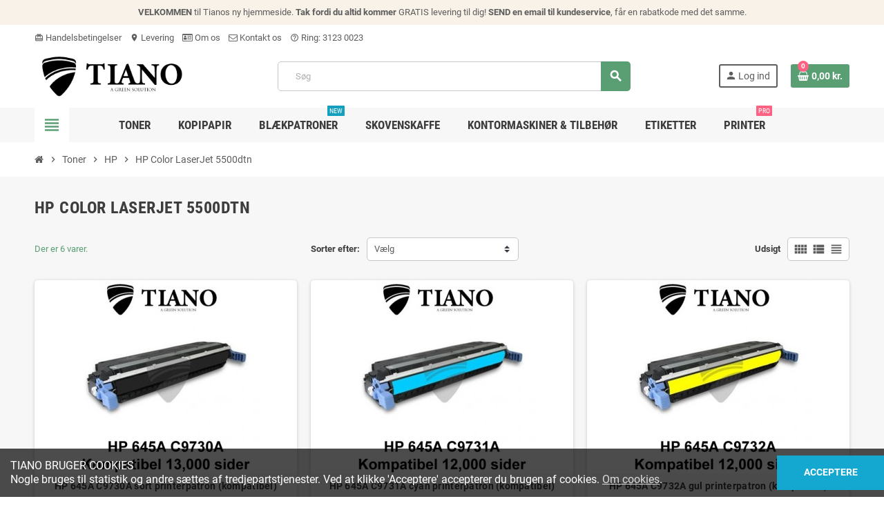

--- FILE ---
content_type: text/html; charset=utf-8
request_url: https://www.tiano.dk/356-hp-color-laserjet-5500dtn
body_size: 10983
content:
<!doctype html>
<html lang="da">
  <head>
    
      
  <meta charset="utf-8">
  <meta name="theme-color" content="#f9f2e8">


  <meta http-equiv="x-ua-compatible" content="ie=edge">



  <title>HP Color LaserJet 5500dtn</title>
  <meta name="description" content="">
  <meta name="keywords" content="">
        <link rel="canonical" href="https://www.tiano.dk/356-hp-color-laserjet-5500dtn">
    
                



  <meta name="viewport" content="width=device-width, initial-scale=1, shrink-to-fit=no, maximum-scale=1">



  <link rel="icon" type="image/vnd.microsoft.icon" href="https://www.tiano.dk/img/favicon.ico?1644017492">
  <link rel="shortcut icon" type="image/x-icon" href="https://www.tiano.dk/img/favicon.ico?1644017492">



            <link rel="preload" href="https://www.tiano.dk/themes/ZOneTheme/assets/fonts/-xPowC.woff2" as="font" type="font/woff2" crossorigin>
<link rel="preload" href="https://www.tiano.dk/themes/ZOneTheme/assets/fonts/3-h-59.woff2" as="font" type="font/woff2" crossorigin>
<link rel="preload" href="https://www.tiano.dk/themes/ZOneTheme/assets/fonts/SpNAlx.woff" as="font" type="font/woff" crossorigin>
<link rel="preload" href="https://www.tiano.dk/themes/ZOneTheme/assets/fonts/aQVDOc.woff" as="font" type="font/woff" crossorigin>
<link rel="preload" href="https://www.tiano.dk/themes/ZOneTheme/assets/fonts/3JoW0S.woff" as="font" type="font/woff" crossorigin>
<link rel="preload" href="https://www.tiano.dk/themes/ZOneTheme/assets/fonts/3MhMug.woff" as="font" type="font/woff" crossorigin>
<link rel="preload" href="https://www.tiano.dk/themes/ZOneTheme/assets/fonts/1-zhYP.woff" as="font" type="font/woff" crossorigin>


    <link rel="stylesheet" href="https://www.tiano.dk/themes/ZOneTheme/assets/cache/theme-bb058a26.css" type="text/css" media="all">




    <script type="text/javascript">
        var prestashop = {"cart":{"products":[],"totals":{"total":{"type":"total","label":"I alt","amount":0,"value":"0,00\u00a0kr."},"total_including_tax":{"type":"total","label":"Total (inkl. moms)","amount":0,"value":"0,00\u00a0kr."},"total_excluding_tax":{"type":"total","label":"I alt (ekskl. moms)","amount":0,"value":"0,00\u00a0kr."}},"subtotals":{"products":{"type":"products","label":"Subtotal","amount":0,"value":"0,00\u00a0kr."},"discounts":null,"shipping":{"type":"shipping","label":"Levering","amount":0,"value":""},"tax":null},"products_count":0,"summary_string":"0 varer","vouchers":{"allowed":1,"added":[]},"discounts":[],"minimalPurchase":0,"minimalPurchaseRequired":""},"currency":{"name":"Dansk krone","iso_code":"DKK","iso_code_num":"208","sign":"kr."},"customer":{"lastname":null,"firstname":null,"email":null,"birthday":null,"newsletter":null,"newsletter_date_add":null,"optin":null,"website":null,"company":null,"siret":null,"ape":null,"is_logged":false,"gender":{"type":null,"name":null},"addresses":[]},"language":{"name":"Dansk (Danish)","iso_code":"da","locale":"da-DK","language_code":"da-dk","is_rtl":"0","date_format_lite":"Y-m-d","date_format_full":"Y-m-d H:i:s","id":1},"page":{"title":"","canonical":"https:\/\/www.tiano.dk\/356-hp-color-laserjet-5500dtn","meta":{"title":"HP Color LaserJet 5500dtn","description":"","keywords":"","robots":"index"},"page_name":"category","body_classes":{"lang-da":true,"lang-rtl":false,"country-DK":true,"currency-DKK":true,"layout-full-width":true,"page-category":true,"tax-display-enabled":true,"category-id-356":true,"category-HP Color LaserJet 5500dtn":true,"category-id-parent-14":true,"category-depth-level-4":true},"admin_notifications":[]},"shop":{"name":"Tiano","logo":"https:\/\/www.tiano.dk\/img\/tiano-logo-1633934504.jpg","stores_icon":"https:\/\/www.tiano.dk\/img\/logo_stores.png","favicon":"https:\/\/www.tiano.dk\/img\/favicon.ico"},"urls":{"base_url":"https:\/\/www.tiano.dk\/","current_url":"https:\/\/www.tiano.dk\/356-hp-color-laserjet-5500dtn","shop_domain_url":"https:\/\/www.tiano.dk","img_ps_url":"https:\/\/www.tiano.dk\/img\/","img_cat_url":"https:\/\/www.tiano.dk\/img\/c\/","img_lang_url":"https:\/\/www.tiano.dk\/img\/l\/","img_prod_url":"https:\/\/www.tiano.dk\/img\/p\/","img_manu_url":"https:\/\/www.tiano.dk\/img\/m\/","img_sup_url":"https:\/\/www.tiano.dk\/img\/su\/","img_ship_url":"https:\/\/www.tiano.dk\/img\/s\/","img_store_url":"https:\/\/www.tiano.dk\/img\/st\/","img_col_url":"https:\/\/www.tiano.dk\/img\/co\/","img_url":"https:\/\/www.tiano.dk\/themes\/ZOneTheme\/assets\/img\/","css_url":"https:\/\/www.tiano.dk\/themes\/ZOneTheme\/assets\/css\/","js_url":"https:\/\/www.tiano.dk\/themes\/ZOneTheme\/assets\/js\/","pic_url":"https:\/\/www.tiano.dk\/upload\/","pages":{"address":"https:\/\/www.tiano.dk\/adresse","addresses":"https:\/\/www.tiano.dk\/addresses","authentication":"https:\/\/www.tiano.dk\/login","cart":"https:\/\/www.tiano.dk\/indkobskurv","category":"https:\/\/www.tiano.dk\/index.php?controller=category","cms":"https:\/\/www.tiano.dk\/index.php?controller=cms","contact":"https:\/\/www.tiano.dk\/kontakt-os","discount":"https:\/\/www.tiano.dk\/tilbud","guest_tracking":"https:\/\/www.tiano.dk\/gest-tracking","history":"https:\/\/www.tiano.dk\/ordre-historie","identity":"https:\/\/www.tiano.dk\/identitet","index":"https:\/\/www.tiano.dk\/","my_account":"https:\/\/www.tiano.dk\/min-konto","order_confirmation":"https:\/\/www.tiano.dk\/ordrebekaeftelse-o","order_detail":"https:\/\/www.tiano.dk\/index.php?controller=order-detail","order_follow":"https:\/\/www.tiano.dk\/order-follow","order":"https:\/\/www.tiano.dk\/order","order_return":"https:\/\/www.tiano.dk\/index.php?controller=order-return","order_slip":"https:\/\/www.tiano.dk\/ordrebekaeftelse","pagenotfound":"https:\/\/www.tiano.dk\/index.php?controller=pagenotfound","password":"https:\/\/www.tiano.dk\/ny-kode","pdf_invoice":"https:\/\/www.tiano.dk\/index.php?controller=pdf-invoice","pdf_order_return":"https:\/\/www.tiano.dk\/index.php?controller=pdf-order-return","pdf_order_slip":"https:\/\/www.tiano.dk\/index.php?controller=pdf-order-slip","prices_drop":"https:\/\/www.tiano.dk\/specielle-varer","product":"https:\/\/www.tiano.dk\/index.php?controller=product","search":"https:\/\/www.tiano.dk\/search","sitemap":"https:\/\/www.tiano.dk\/sitemap","stores":"https:\/\/www.tiano.dk\/butikker","supplier":"https:\/\/www.tiano.dk\/leverandor","register":"https:\/\/www.tiano.dk\/login?create_account=1","order_login":"https:\/\/www.tiano.dk\/order?login=1"},"alternative_langs":[],"theme_assets":"\/themes\/ZOneTheme\/assets\/","actions":{"logout":"https:\/\/www.tiano.dk\/?mylogout="},"no_picture_image":{"bySize":{"cart_default":{"url":"https:\/\/www.tiano.dk\/img\/p\/da-default-cart_default.jpg","width":90,"height":90},"small_default":{"url":"https:\/\/www.tiano.dk\/img\/p\/da-default-small_default.jpg","width":90,"height":90},"home_default":{"url":"https:\/\/www.tiano.dk\/img\/p\/da-default-home_default.jpg","width":280,"height":280},"medium_default":{"url":"https:\/\/www.tiano.dk\/img\/p\/da-default-medium_default.jpg","width":400,"height":400},"large_default":{"url":"https:\/\/www.tiano.dk\/img\/p\/da-default-large_default.jpg","width":800,"height":800}},"small":{"url":"https:\/\/www.tiano.dk\/img\/p\/da-default-cart_default.jpg","width":90,"height":90},"medium":{"url":"https:\/\/www.tiano.dk\/img\/p\/da-default-home_default.jpg","width":280,"height":280},"large":{"url":"https:\/\/www.tiano.dk\/img\/p\/da-default-large_default.jpg","width":800,"height":800},"legend":""}},"configuration":{"display_taxes_label":true,"display_prices_tax_incl":true,"is_catalog":false,"show_prices":true,"opt_in":{"partner":true},"quantity_discount":{"type":"discount","label":"Enhedsrabat"},"voucher_enabled":1,"return_enabled":0},"field_required":[],"breadcrumb":{"links":[{"title":"Forside","url":"https:\/\/www.tiano.dk\/"},{"title":"Toner","url":"https:\/\/www.tiano.dk\/13-toner"},{"title":"HP","url":"https:\/\/www.tiano.dk\/14-hp-printere"},{"title":"HP Color LaserJet 5500dtn","url":"https:\/\/www.tiano.dk\/356-hp-color-laserjet-5500dtn"}],"count":4},"link":{"protocol_link":"https:\/\/","protocol_content":"https:\/\/"},"time":1769036036,"static_token":"0c6c4392d6db826775626222f7835e3c","token":"20afff82f1761dc4c756c1133f0a2956","debug":false,"modules":{"zonethememanager":{"progress_bar":0,"boxed_layout":false,"lazy_loading":true,"sidebar_cart":1,"sidebar_navigation":1,"product_countdown":1,"svg_logo":false,"svg_width":"150px","sticky_menu":1,"sticky_mobile":0,"mobile_menu_type":"categorytree","product_quickview":1,"product_addtocart":1,"product_grid_columns":3,"logo_image":{"url":"https:\/\/www.tiano.dk\/img\/tiano-logo-1633934504.jpg","width":298,"height":97},"body_classes":"no-customer-address","is_mobile":false,"product_grid_desc":"","product_grid_available":0,"product_grid_colors":0,"cat_image":1,"cat_description":1,"cat_expand_desc":1,"cat_subcategories":1,"cat_default_view":"grid","product_info_layout":"tabs","product_addtocart_layout":"inline","product_actions_position":false,"product_image_zoom":1,"product_attributes_layout":"swatches","checkout_login_first":1,"ps_legalcompliance_spl":false,"enabled_pm_advancedsearch4":false,"psDimensionUnit":"cm"}}};
        var prestashopFacebookAjaxController = "https:\/\/www.tiano.dk\/module\/ps_facebook\/Ajax";
        var psemailsubscription_subscription = "https:\/\/www.tiano.dk\/module\/ps_emailsubscription\/subscription";
        var psr_icon_color = "#F19D76";
        var varGetFinalDateController = "https:\/\/www.tiano.dk\/module\/zonethememanager\/getFinalDate";
        var varGetFinalDateMiniatureController = "https:\/\/www.tiano.dk\/module\/zonethememanager\/getFinalDateMiniature";
        var varPSAjaxCart = 1;
        var varProductCommentGradeController = "https:\/\/www.tiano.dk\/module\/zonethememanager\/CommentGrade";
      </script>





  

<style type="text/css">#header .header-logo .logo {
  max-height: 73px;
}</style>




    
  </head>

  <body id="category" class="lang-da country-dk currency-dkk layout-full-width page-category tax-display-enabled category-id-356 category-hp-color-laserjet-5500dtn category-id-parent-14 category-depth-level-4 no-customer-address  st-wrapper">

    
      
    

    
        <div class="st-menu st-effect-left" data-st-menu>
    <div class="st-menu-close d-flex" data-close-st-menu><i class="material-icons">close</i></div>
    <div class="st-menu-title h4">
      Menu
    </div>

          <div class="js-sidebar-category-tree sidebar-menu" data-categorytree-controller="https://www.tiano.dk/module/zonethememanager/categoryTree">
  <div class="waiting-load-categories"></div>
</div>

    
    <div id="js-header-phone-sidebar" class="sidebar-header-phone js-hidden"></div>
    <div id="js-account-sidebar" class="sidebar-account text-center user-info js-hidden"></div>
    <div id="js-language-sidebar" class="sidebar-language js-hidden"></div>
    <div id="js-left-currency-sidebar" class="sidebar-currency js-hidden"></div>
  </div>
    

    <main id="page" class="st-pusher ">

      
              

      <header id="header">
        
          
  <!-- desktop header -->
  <div class="desktop-header-version">
    
      <div class="header-banner clearfix">
        <div class="header-event-banner" >
  <div class="container">
    <div class="header-event-banner-wrapper">
      <p><strong>VELKOMMEN</strong> til Tianos ny hjemmeside. <strong>Tak fordi du altid kommer</strong> GRATIS levering til dig! <strong>SEND en email til kundeservice</strong>, får en rabatkode med det samme.</p>
    </div>
  </div>
</div>


      </div>
    

    
      <div class="header-nav clearfix">
        <div class="container">
          <div class="header-nav-wrapper d-flex align-items-center justify-content-between">
            <div class="left-nav d-flex">
              <div class="header-phone js-header-phone-source">
	<ul>
<li><a href="https://www.tiano.dk/content/3-handelsbetingelser"><i class="material-icons">card_giftcard</i> Handelsbetingelser</a></li>
<li><a href="https://www.tiano.dk/content/1-levering"><i class="material-icons">location_on</i> Levering</a></li>
<li><a href="https://www.tiano.dk/content/4-om-tiano"><i class="fa fa-id-card-o"></i> Om os</a></li>
<li><a href="https://www.tiano.dk/kontakt-os"><i class="fa fa-envelope-o"></i> Kontakt os</a></li>
<li><a href="#"><i class="material-icons">help_outline</i> Ring: 3123 0023</a></li>
</ul>
</div>

            </div>
            <div class="right-nav d-flex">
              
            </div>
          </div>
        </div>
      </div>
    

    
      <div class="main-header clearfix">
        <div class="container">
          <div class="header-wrapper d-flex align-items-center">

            
              <div class="header-logo">
                <a href="https://www.tiano.dk/" title="Tiano">
                                      <img class="logo" src="https://www.tiano.dk/img/tiano-logo-1633934504.jpg" alt="Tiano" width="298" height="97">
                                  </a>
              </div>
            

            
              <div class="header-right">
                <div class="display-top align-items-center d-flex flex-wrap flex-lg-nowrap justify-content-end">
                  <!-- Block search module TOP -->
<div class="searchbar-wrapper">
  <div id="search_widget" class="js-search-source" data-search-controller-url="//www.tiano.dk/search">
    <div class="search-widget ui-front">
      <form method="get" action="//www.tiano.dk/search">
        <input type="hidden" name="controller" value="search">
        <input class="form-control" type="text" name="s" value="" placeholder="Søg" aria-label="Søg">
        <button type="submit" class="btn-primary">
          <i class="material-icons search">search</i>
        </button>
      </form>
    </div>
  </div>
</div>
<!-- /Block search module TOP -->
<div class="customer-signin-module">
  <div class="user-info">
          <div class="js-account-source">
        <ul>
          <li>
            <div class="account-link">
              <a
                href="https://www.tiano.dk/min-konto"
                title="Log ind på din kundekonto"
                rel="nofollow"
              >
                <i class="material-icons">person</i><span>Log ind</span>
              </a>
            </div>
          </li>
        </ul>
      </div>
      </div>
</div><div class="shopping-cart-module">
  <div class="blockcart cart-preview" data-refresh-url="//www.tiano.dk/module/ps_shoppingcart/ajax" data-sidebar-cart-trigger>
    <ul class="cart-header">
      <li data-header-cart-source>
        <a rel="nofollow" href="//www.tiano.dk/indkobskurv?action=show" class="cart-link btn-primary">
          <span class="cart-design"><i class="fa fa-shopping-basket" aria-hidden="true"></i><span class="cart-products-count">0</span></span>
          <span class="cart-total-value">0,00 kr.</span>
        </a>
      </li>
    </ul>

          <div class="cart-dropdown" data-shopping-cart-source>
  <div class="cart-dropdown-wrapper">
    <div class="cart-title h4">Indkøbsindkøbskurv</div>
          <div class="no-items">
        Der er ikke flere varer i din indkøbskurv
      </div>
      </div>
  <div class="js-cart-update-quantity page-loading-overlay cart-overview-loading">
    <div class="page-loading-backdrop d-flex align-items-center justify-content-center">
      <span class="uil-spin-css"><span><span></span></span><span><span></span></span><span><span></span></span><span><span></span></span><span><span></span></span><span><span></span></span><span><span></span></span><span><span></span></span></span>
    </div>
  </div>
</div>
      </div>
</div>

                </div>
              </div>
            

          </div>
        </div>
      </div>
    

    
      <div class="header-bottom clearfix">
        <div class="header-main-menu" id="header-main-menu" data-sticky-menu>
          <div class="container">
            <div class="header-main-menu-wrapper">
                              <div class="left-nav-trigger" data-left-nav-trigger>
                  <div class="left-nav-icon d-flex align-items-center justify-content-center">
                    <i class="material-icons">view_headline</i>
                  </div>
                </div>
                            <div class="sticky-icon-cart" data-sticky-cart data-sidebar-cart-trigger></div>
                <div id="amegamenu" class="">
    <ul class="anav-top js-ajax-mega-menu" data-ajax-dropdown-controller="https://www.tiano.dk/module/zonemegamenu/menuDropdownContent">
              <li class="amenu-item mm2 plex ">
          <a href="#" class="amenu-link" >                        <span>Toner</span>
                      </a>
                      <div class="adropdown adrd2">
              <div class="js-dropdown-content" data-menu-id="2"></div>
            </div>
                  </li>
              <li class="amenu-item mm3  ">
          <a href="https://www.tiano.dk/1016-kopipapir" class="amenu-link" >                        <span>Kopipapir</span>
                      </a>
                  </li>
              <li class="amenu-item mm4 plex ">
          <a href="https://www.tiano.dk/1017-blaekpatroner" class="amenu-link" >                        <span>Blækpatroner</span>
            <sup style="background-color: #139fbd;">NEW</sup>          </a>
                      <div class="adropdown adrd1">
              <div class="js-dropdown-content" data-menu-id="4"></div>
            </div>
                  </li>
              <li class="amenu-item mm7  ">
          <a href="https://www.tiano.dk/1022-skovenskaffe" class="amenu-link" >                        <span>Skovenskaffe</span>
                      </a>
                  </li>
              <li class="amenu-item mm5 plex ">
          <a href="https://www.tiano.dk/1083-kontormaskiner-tilbehor" class="amenu-link" >                        <span>Kontormaskiner &amp; Tilbehør</span>
                      </a>
                      <div class="adropdown adrd3">
              <div class="js-dropdown-content" data-menu-id="5"></div>
            </div>
                  </li>
              <li class="amenu-item mm6  ">
          <a href="https://www.tiano.dk/1224-etiketter" class="amenu-link" >                        <span>Etiketter</span>
                      </a>
                  </li>
              <li class="amenu-item mm8  ">
          <a href="https://www.tiano.dk/1359-printer-multifunktionsprintere" class="amenu-link" >                        <span>Printer</span>
            <sup >PRO</sup>          </a>
                  </li>
          </ul>
  </div>

            </div>
          </div>
        </div>
      </div>
    
  </div>



        
      </header>

      <section id="wrapper">

        
          
<nav class="breadcrumb-wrapper ">
  <div class="container">
    <ol class="breadcrumb" data-depth="4" itemscope itemtype="https://schema.org/BreadcrumbList">
              
                      <li class="breadcrumb-item" itemprop="itemListElement" itemscope itemtype="https://schema.org/ListItem">
                                            <a itemprop="item" href="https://www.tiano.dk/" class="item-name">
                                      <i class="fa fa-home home" aria-hidden="true"></i>
                                      <span itemprop="name">Forside</span>
                </a>
                            <meta itemprop="position" content="1">
            </li>
                  
              
                      <li class="breadcrumb-item" itemprop="itemListElement" itemscope itemtype="https://schema.org/ListItem">
                              <span class="separator material-icons">chevron_right</span>
                                            <a itemprop="item" href="https://www.tiano.dk/13-toner" class="item-name">
                                      <span itemprop="name">Toner</span>
                </a>
                            <meta itemprop="position" content="2">
            </li>
                  
              
                      <li class="breadcrumb-item" itemprop="itemListElement" itemscope itemtype="https://schema.org/ListItem">
                              <span class="separator material-icons">chevron_right</span>
                                            <a itemprop="item" href="https://www.tiano.dk/14-hp-printere" class="item-name">
                                      <span itemprop="name">HP</span>
                </a>
                            <meta itemprop="position" content="3">
            </li>
                  
              
                      <li class="breadcrumb-item" itemprop="itemListElement" itemscope itemtype="https://schema.org/ListItem">
                              <span class="separator material-icons">chevron_right</span>
                                            <span itemprop="name" class="item-name">HP Color LaserJet 5500dtn</span>
                            <meta itemprop="position" content="4">
            </li>
                  
          </ol>
  </div>
</nav>
        

        
          
<aside id="notifications">
  <div class="container">
    
    
    
      </div>
</aside>
        

        

        

        
          <div class="main-content">
            <div class="container">
              <div class="row ">

                

                
<div id="center-column" class="center-column col-12">
  <div class="center-wrapper">
    

    
  <section id="main">

    
  <div id="js-product-list-header">
  
  <h1 class="page-heading js-category-page" data-current-category-id="356">HP Color LaserJet 5500dtn</h1>
  
  
  
              
      
</div>


    <section id="products">
      
        
          <div id="js-product-list-top" class="products-selection sm-bottom clearfix">
  <div class="row align-items-center">
    <div class="col-12 col-md-12 col-lg-8 products-sort-order order-2">
      
        <div class="d-flex flex-wrap">
  <label class="form-control-label d-none d-lg-block sort-label">Sorter efter:</label>
  <div class="sort-select dropdown js-dropdown">
    <button
      class="custom-select select-title"
      data-toggle="dropdown"
      data-offset="0,1px"
      aria-haspopup="true"
      aria-expanded="false"
    >
      Vælg    </button>
    <div class="dropdown-menu">
              <a
          rel="nofollow"
          href="https://www.tiano.dk/356-hp-color-laserjet-5500dtn?order=product.position.desc"
          class="dropdown-item js-search-link"
        >
          Relevans
        </a>
              <a
          rel="nofollow"
          href="https://www.tiano.dk/356-hp-color-laserjet-5500dtn?order=product.name.asc"
          class="dropdown-item js-search-link"
        >
          Navn, A til Z
        </a>
              <a
          rel="nofollow"
          href="https://www.tiano.dk/356-hp-color-laserjet-5500dtn?order=product.name.desc"
          class="dropdown-item js-search-link"
        >
          Navn, Z til A
        </a>
              <a
          rel="nofollow"
          href="https://www.tiano.dk/356-hp-color-laserjet-5500dtn?order=product.price.asc"
          class="dropdown-item js-search-link"
        >
          Pris, lav til høj
        </a>
              <a
          rel="nofollow"
          href="https://www.tiano.dk/356-hp-color-laserjet-5500dtn?order=product.price.desc"
          class="dropdown-item js-search-link"
        >
          Pris, høj til lav
        </a>
          </div>
  </div>

      <div class="product-display d-none d-md-block">
      <div class="d-flex">
        <label class="form-control-label display-label d-none d-lg-block">Udsigt</label>
        <ul class="display-select" id="product_display_control">
          <li class="d-flex">
            <a data-view="grid" href="#grid" title="Gitter" data-toggle="tooltip" data-placement="top">
              <i class="material-icons">view_comfy</i>
            </a>
            <a data-view="list" href="#list" title="Oversigt" data-toggle="tooltip" data-placement="top">
              <i class="material-icons">view_list</i>
            </a>
            <a data-view="table-view" href="#table" title="Tabel" data-toggle="tooltip" data-placement="top">
              <i class="material-icons">view_headline</i>
            </a>
          </li>
        </ul>
      </div>
    </div>
  </div>
      
    </div>

    
    <div class="col-12 col-lg-4 total-products order-4 order-lg-1 d-none d-lg-block">
      <p>
              Der er 6 varer.
            </p>
    </div>
  </div>  
</div>
        

        
          <div id="_mobile_search_filters" class="mobile-search-fillter light-box-bg d-md-none md-bottom"></div>
        

        <div id="js-filter-scroll-here"></div>
        
        
          
        

        
	        
<div id="js-product-list">
  <div class="product-list">
  <div class="products product-list-wrapper clearfix grid columns-3 js-product-list-view" itemscope itemtype="https://schema.org/ItemList">
          

<div class="product-miniature js-product-miniature" data-id-product="69" data-id-product-attribute="111" itemscope itemprop="itemListElement" itemtype="https://schema.org/ListItem">
  <meta itemprop="position" content="0" />  <meta itemprop="url" content="https://www.tiano.dk/69-hp-645a-c9730a.html" />
  <article class="product-container product-style" itemscope itemtype="https://schema.org/Product">
    <div class="first-block">
      
        <div class="product-thumbnail">
  <a href="https://www.tiano.dk/69-111-hp-645a-c9730a.html#/11-color-sort" class="product-cover-link">
          
              <img
          src       = "data:image/svg+xml,%3Csvg%20xmlns=%22http://www.w3.org/2000/svg%22%20viewBox=%220%200%20280%20280%22%3E%3C/svg%3E"
          data-original = "https://www.tiano.dk/320-home_default/hp-645a-c9730a.jpg"
          alt       = "HP 645A C9730A sort printerpatron  (kompatibel)"
          title     = "HP 645A C9730A sort printerpatron  (kompatibel)"
          class     = "img-fluid js-lazy"
          width     = "280"
          height    = "280"
        >
            </a>
</div>
      

      
        
      
      
      
        <div class="grid-hover-btn">
            <a
    href="https://www.tiano.dk/69-111-hp-645a-c9730a.html#/11-color-sort"
    class="quick-view"
    data-link-action="quickview"
    title="Vis her"
    data-toggle="tooltip"
    data-placement="top"
    aria-label="Vis her"
  >
    <i class="fa fa-eye" aria-hidden="true"></i>
  </a>
        </div>
      

      

      </div><!-- /first-block -->

    <div class="second-third-block">
      <div class="second-block">
        
          <h5 class="product-name" itemprop="name"><a href="https://www.tiano.dk/69-111-hp-645a-c9730a.html#/11-color-sort" title="HP 645A C9730A sort printerpatron  (kompatibel)">HP 645A C9730A sort printerpatron  (kompatibel)</a></h5>
        

        
                  

        
          <div class="product-description-short" itemprop="description">
            HP 645A C9730A Canon EP 86BK kompatibel sort toner 13,000 sider v/5% dækning
          </div>
        

        
                      <div class="variant-links">
  <div class="variant-links-wrapper d-flex flex-wrap">
          <a  href="https://www.tiano.dk/69-111-hp-645a-c9730a.html#/11-color-sort"
          class="color"
          title="Sort"
          aria-label="Sort"
          style="background-color: #000000"      ></a>
      </div>
</div>
                  
      </div>
        
      <div class="third-block">
        <div class="third-block-left">
          
            <div class="js-product-comment" data-id-product="69" data-comment-grade-url="https://www.tiano.dk/module/productcomments/CommentGrade">
  <div class="product-list-reviews"> 
    <div class="grade-stars small-stars"></div>
    <div class="comments-nb"></div>
  </div>
  </div>



          

          
              <div class="product-price-and-shipping d-flex ">
    <div class="first-prices d-flex flex-wrap align-items-center">
      

      <span class="price product-price" aria-label="Pris">419,00 kr.</span>
    </div>

    
    <div class="third-prices d-flex flex-wrap align-items-center">
      
      
    </div>
  </div>
          
        </div>

        <div class="buttons-sections">
          
                          <button type="button" class="btn add-to-cart js-ajax-add-to-cart" data-id-product="69">
                <i class="fa fa-plus text-for-list" aria-hidden="true"></i><span class="text-for-list">Læg i indkøbskurv</span>
                <span class="text-for-grid">Køb</span>
              </button>
                      
        </div>
      </div>
    </div><!-- /second-third-block -->

          <div itemprop="offers" itemscope itemtype="https://schema.org/Offer">
        <meta itemprop="price" content="419"/>
        <meta itemprop="availability" content="https://schema.org/InStock"/>
        <link itemprop="url" href="https://www.tiano.dk/69-hp-645a-c9730a.html" />
        <meta itemprop="priceValidUntil" content="2026-02-05"/>
        <meta itemprop="priceCurrency" content="DKK">      </div>
        <link itemprop="image" href="https://www.tiano.dk/320-home_default/hp-645a-c9730a.jpg" />    <meta itemprop="sku" content="DKS-C9730AU" />          <div itemprop="brand" itemtype="https://schema.org/Brand" itemscope>
        <meta itemprop="name" content="HP" />
      </div>
          </article>
</div>

          

<div class="product-miniature js-product-miniature" data-id-product="70" data-id-product-attribute="112" itemscope itemprop="itemListElement" itemtype="https://schema.org/ListItem">
  <meta itemprop="position" content="1" />  <meta itemprop="url" content="https://www.tiano.dk/70-hp-645a-c9731a.html" />
  <article class="product-container product-style" itemscope itemtype="https://schema.org/Product">
    <div class="first-block">
      
        <div class="product-thumbnail">
  <a href="https://www.tiano.dk/70-112-hp-645a-c9731a.html#/26-color-cyan" class="product-cover-link">
          
              <img
          src       = "data:image/svg+xml,%3Csvg%20xmlns=%22http://www.w3.org/2000/svg%22%20viewBox=%220%200%20280%20280%22%3E%3C/svg%3E"
          data-original = "https://www.tiano.dk/321-home_default/hp-645a-c9731a.jpg"
          alt       = "HP 645A C9731A cyan printerpatron  (kompatibel)"
          title     = "HP 645A C9731A cyan printerpatron  (kompatibel)"
          class     = "img-fluid js-lazy"
          width     = "280"
          height    = "280"
        >
            </a>
</div>
      

      
        
      
      
      
        <div class="grid-hover-btn">
            <a
    href="https://www.tiano.dk/70-112-hp-645a-c9731a.html#/26-color-cyan"
    class="quick-view"
    data-link-action="quickview"
    title="Vis her"
    data-toggle="tooltip"
    data-placement="top"
    aria-label="Vis her"
  >
    <i class="fa fa-eye" aria-hidden="true"></i>
  </a>
        </div>
      

      

      </div><!-- /first-block -->

    <div class="second-third-block">
      <div class="second-block">
        
          <h5 class="product-name" itemprop="name"><a href="https://www.tiano.dk/70-112-hp-645a-c9731a.html#/26-color-cyan" title="HP 645A C9731A cyan printerpatron  (kompatibel)">HP 645A C9731A cyan printerpatron  (kompatibel)</a></h5>
        

        
                  

        
          <div class="product-description-short" itemprop="description">
            HP 645A C9731A Canon EP 86C kompatibel cyan toner 12,000 sider v/5% dækning
          </div>
        

        
                      <div class="variant-links">
  <div class="variant-links-wrapper d-flex flex-wrap">
          <a  href="https://www.tiano.dk/70-112-hp-645a-c9731a.html#/26-color-cyan"
          class="color"
          title="Cyan"
          aria-label="Cyan"
          style="background-color: #00ffff"      ></a>
      </div>
</div>
                  
      </div>
        
      <div class="third-block">
        <div class="third-block-left">
          
            <div class="js-product-comment" data-id-product="70" data-comment-grade-url="https://www.tiano.dk/module/productcomments/CommentGrade">
  <div class="product-list-reviews"> 
    <div class="grade-stars small-stars"></div>
    <div class="comments-nb"></div>
  </div>
  </div>



          

          
              <div class="product-price-and-shipping d-flex ">
    <div class="first-prices d-flex flex-wrap align-items-center">
      

      <span class="price product-price" aria-label="Pris">469,00 kr.</span>
    </div>

    
    <div class="third-prices d-flex flex-wrap align-items-center">
      
      
    </div>
  </div>
          
        </div>

        <div class="buttons-sections">
          
                          <button type="button" class="btn add-to-cart js-ajax-add-to-cart" data-id-product="70">
                <i class="fa fa-plus text-for-list" aria-hidden="true"></i><span class="text-for-list">Læg i indkøbskurv</span>
                <span class="text-for-grid">Køb</span>
              </button>
                      
        </div>
      </div>
    </div><!-- /second-third-block -->

          <div itemprop="offers" itemscope itemtype="https://schema.org/Offer">
        <meta itemprop="price" content="469"/>
        <meta itemprop="availability" content="https://schema.org/InStock"/>
        <link itemprop="url" href="https://www.tiano.dk/70-hp-645a-c9731a.html" />
        <meta itemprop="priceValidUntil" content="2026-02-05"/>
        <meta itemprop="priceCurrency" content="DKK">      </div>
        <link itemprop="image" href="https://www.tiano.dk/321-home_default/hp-645a-c9731a.jpg" />    <meta itemprop="sku" content="DKS-C9731AU" />          <div itemprop="brand" itemtype="https://schema.org/Brand" itemscope>
        <meta itemprop="name" content="HP" />
      </div>
          </article>
</div>

          

<div class="product-miniature js-product-miniature" data-id-product="71" data-id-product-attribute="113" itemscope itemprop="itemListElement" itemtype="https://schema.org/ListItem">
  <meta itemprop="position" content="2" />  <meta itemprop="url" content="https://www.tiano.dk/71-hp-645a-c9732a.html" />
  <article class="product-container product-style" itemscope itemtype="https://schema.org/Product">
    <div class="first-block">
      
        <div class="product-thumbnail">
  <a href="https://www.tiano.dk/71-113-hp-645a-c9732a.html#/16-color-gul" class="product-cover-link">
          
              <img
          src       = "data:image/svg+xml,%3Csvg%20xmlns=%22http://www.w3.org/2000/svg%22%20viewBox=%220%200%20280%20280%22%3E%3C/svg%3E"
          data-original = "https://www.tiano.dk/322-home_default/hp-645a-c9732a.jpg"
          alt       = "HP 645A C9732A gul printerpatron  (kompatibel)"
          title     = "HP 645A C9732A gul printerpatron  (kompatibel)"
          class     = "img-fluid js-lazy"
          width     = "280"
          height    = "280"
        >
            </a>
</div>
      

      
        
      
      
      
        <div class="grid-hover-btn">
            <a
    href="https://www.tiano.dk/71-113-hp-645a-c9732a.html#/16-color-gul"
    class="quick-view"
    data-link-action="quickview"
    title="Vis her"
    data-toggle="tooltip"
    data-placement="top"
    aria-label="Vis her"
  >
    <i class="fa fa-eye" aria-hidden="true"></i>
  </a>
        </div>
      

      

      </div><!-- /first-block -->

    <div class="second-third-block">
      <div class="second-block">
        
          <h5 class="product-name" itemprop="name"><a href="https://www.tiano.dk/71-113-hp-645a-c9732a.html#/16-color-gul" title="HP 645A C9732A gul printerpatron  (kompatibel)">HP 645A C9732A gul printerpatron  (kompatibel)</a></h5>
        

        
                  

        
          <div class="product-description-short" itemprop="description">
            HP 645A C9732A Canon EP 86Y kompatibel gul toner 12,000 sider v/5% dækning
          </div>
        

        
                      <div class="variant-links">
  <div class="variant-links-wrapper d-flex flex-wrap">
          <a  href="https://www.tiano.dk/71-113-hp-645a-c9732a.html#/16-color-gul"
          class="color"
          title="Gul"
          aria-label="Gul"
          style="background-color: #ffff00"      ></a>
      </div>
</div>
                  
      </div>
        
      <div class="third-block">
        <div class="third-block-left">
          
            <div class="js-product-comment" data-id-product="71" data-comment-grade-url="https://www.tiano.dk/module/productcomments/CommentGrade">
  <div class="product-list-reviews"> 
    <div class="grade-stars small-stars"></div>
    <div class="comments-nb"></div>
  </div>
  </div>



          

          
              <div class="product-price-and-shipping d-flex ">
    <div class="first-prices d-flex flex-wrap align-items-center">
      

      <span class="price product-price" aria-label="Pris">469,00 kr.</span>
    </div>

    
    <div class="third-prices d-flex flex-wrap align-items-center">
      
      
    </div>
  </div>
          
        </div>

        <div class="buttons-sections">
          
                          <button type="button" class="btn add-to-cart js-ajax-add-to-cart" data-id-product="71">
                <i class="fa fa-plus text-for-list" aria-hidden="true"></i><span class="text-for-list">Læg i indkøbskurv</span>
                <span class="text-for-grid">Køb</span>
              </button>
                      
        </div>
      </div>
    </div><!-- /second-third-block -->

          <div itemprop="offers" itemscope itemtype="https://schema.org/Offer">
        <meta itemprop="price" content="469"/>
        <meta itemprop="availability" content="https://schema.org/InStock"/>
        <link itemprop="url" href="https://www.tiano.dk/71-hp-645a-c9732a.html" />
        <meta itemprop="priceValidUntil" content="2026-02-05"/>
        <meta itemprop="priceCurrency" content="DKK">      </div>
        <link itemprop="image" href="https://www.tiano.dk/322-home_default/hp-645a-c9732a.jpg" />    <meta itemprop="sku" content="DKS-C9732AU" />          <div itemprop="brand" itemtype="https://schema.org/Brand" itemscope>
        <meta itemprop="name" content="HP" />
      </div>
          </article>
</div>

          

<div class="product-miniature js-product-miniature" data-id-product="72" data-id-product-attribute="114" itemscope itemprop="itemListElement" itemtype="https://schema.org/ListItem">
  <meta itemprop="position" content="3" />  <meta itemprop="url" content="https://www.tiano.dk/72-hp-645a-c9733a.html" />
  <article class="product-container product-style" itemscope itemtype="https://schema.org/Product">
    <div class="first-block">
      
        <div class="product-thumbnail">
  <a href="https://www.tiano.dk/72-114-hp-645a-c9733a.html#/25-color-magenta" class="product-cover-link">
          
              <img
          src       = "data:image/svg+xml,%3Csvg%20xmlns=%22http://www.w3.org/2000/svg%22%20viewBox=%220%200%20280%20280%22%3E%3C/svg%3E"
          data-original = "https://www.tiano.dk/323-home_default/hp-645a-c9733a.jpg"
          alt       = "HP 645A C9733A magenta printerpatron  (kompatibel)"
          title     = "HP 645A C9733A magenta printerpatron  (kompatibel)"
          class     = "img-fluid js-lazy"
          width     = "280"
          height    = "280"
        >
            </a>
</div>
      

      
        
      
      
      
        <div class="grid-hover-btn">
            <a
    href="https://www.tiano.dk/72-114-hp-645a-c9733a.html#/25-color-magenta"
    class="quick-view"
    data-link-action="quickview"
    title="Vis her"
    data-toggle="tooltip"
    data-placement="top"
    aria-label="Vis her"
  >
    <i class="fa fa-eye" aria-hidden="true"></i>
  </a>
        </div>
      

      

      </div><!-- /first-block -->

    <div class="second-third-block">
      <div class="second-block">
        
          <h5 class="product-name" itemprop="name"><a href="https://www.tiano.dk/72-114-hp-645a-c9733a.html#/25-color-magenta" title="HP 645A C9733A magenta printerpatron  (kompatibel)">HP 645A C9733A magenta printerpatron  (kompatibel)</a></h5>
        

        
                  

        
          <div class="product-description-short" itemprop="description">
            HP 645A C9733A Canon EP 86M kompatibel magenta toner 12,000 sider v/5% dækning
          </div>
        

        
                      <div class="variant-links">
  <div class="variant-links-wrapper d-flex flex-wrap">
          <a  href="https://www.tiano.dk/72-114-hp-645a-c9733a.html#/25-color-magenta"
          class="color"
          title="Magenta"
          aria-label="Magenta"
          style="background-color: #ff00ff"      ></a>
      </div>
</div>
                  
      </div>
        
      <div class="third-block">
        <div class="third-block-left">
          
            <div class="js-product-comment" data-id-product="72" data-comment-grade-url="https://www.tiano.dk/module/productcomments/CommentGrade">
  <div class="product-list-reviews"> 
    <div class="grade-stars small-stars"></div>
    <div class="comments-nb"></div>
  </div>
  </div>



          

          
              <div class="product-price-and-shipping d-flex ">
    <div class="first-prices d-flex flex-wrap align-items-center">
      

      <span class="price product-price" aria-label="Pris">469,00 kr.</span>
    </div>

    
    <div class="third-prices d-flex flex-wrap align-items-center">
      
      
    </div>
  </div>
          
        </div>

        <div class="buttons-sections">
          
                          <button type="button" class="btn add-to-cart js-ajax-add-to-cart" data-id-product="72">
                <i class="fa fa-plus text-for-list" aria-hidden="true"></i><span class="text-for-list">Læg i indkøbskurv</span>
                <span class="text-for-grid">Køb</span>
              </button>
                      
        </div>
      </div>
    </div><!-- /second-third-block -->

          <div itemprop="offers" itemscope itemtype="https://schema.org/Offer">
        <meta itemprop="price" content="469"/>
        <meta itemprop="availability" content="https://schema.org/InStock"/>
        <link itemprop="url" href="https://www.tiano.dk/72-hp-645a-c9733a.html" />
        <meta itemprop="priceValidUntil" content="2026-02-05"/>
        <meta itemprop="priceCurrency" content="DKK">      </div>
        <link itemprop="image" href="https://www.tiano.dk/323-home_default/hp-645a-c9733a.jpg" />    <meta itemprop="sku" content="DKS-C9733AU" />          <div itemprop="brand" itemtype="https://schema.org/Brand" itemscope>
        <meta itemprop="name" content="HP" />
      </div>
          </article>
</div>

          

<div class="product-miniature js-product-miniature" data-id-product="338" data-id-product-attribute="0" itemscope itemprop="itemListElement" itemtype="https://schema.org/ListItem">
  <meta itemprop="position" content="4" />  <meta itemprop="url" content="https://www.tiano.dk/338-hp-645a-c9730a-c9733a-multipakke-bkcmy-4-stk-kompatibel.html" />
  <article class="product-container product-style" itemscope itemtype="https://schema.org/Product">
    <div class="first-block">
      
        <div class="product-thumbnail">
  <a href="https://www.tiano.dk/338-hp-645a-c9730a-c9733a-multipakke-bkcmy-4-stk-kompatibel.html" class="product-cover-link">
          
              <img
          src       = "data:image/svg+xml,%3Csvg%20xmlns=%22http://www.w3.org/2000/svg%22%20viewBox=%220%200%20280%20280%22%3E%3C/svg%3E"
          data-original = "https://www.tiano.dk/619-home_default/hp-645a-c9730a-c9733a-multipakke-bkcmy-4-stk-kompatibel.jpg"
          alt       = "HP 645A C9730A - C9733A Multipakke BK+C+M+Y 4 stk (KOMPATIBEL)"
          title     = "HP 645A C9730A - C9733A Multipakke BK+C+M+Y 4 stk (KOMPATIBEL)"
          class     = "img-fluid js-lazy"
          width     = "280"
          height    = "280"
        >
            </a>
</div>
      

      
          <div class="product-flags"><span class="product-flag pack"><span>Pakke</span></span></div>

      
      
      
        <div class="grid-hover-btn">
            <a
    href="https://www.tiano.dk/338-hp-645a-c9730a-c9733a-multipakke-bkcmy-4-stk-kompatibel.html"
    class="quick-view"
    data-link-action="quickview"
    title="Vis her"
    data-toggle="tooltip"
    data-placement="top"
    aria-label="Vis her"
  >
    <i class="fa fa-eye" aria-hidden="true"></i>
  </a>
        </div>
      

      

      </div><!-- /first-block -->

    <div class="second-third-block">
      <div class="second-block">
        
          <h5 class="product-name" itemprop="name"><a href="https://www.tiano.dk/338-hp-645a-c9730a-c9733a-multipakke-bkcmy-4-stk-kompatibel.html" title="HP 645A C9730A - C9733A Multipakke BK+C+M+Y 4 stk (KOMPATIBEL)">HP 645A C9730A - C9733A Multipakke BK+C+M+Y 4 stk (KOMPATIBEL)</a></h5>
        

        
                  

        
          <div class="product-description-short" itemprop="description">
            Denne HP 645A C9730A- Q9733A CANON EP86 Værdipakke er inkl. :<br />
1xHP 645A LaserJet-tonerpatron (sort)（C9730A EP86BK）med 13,000 sider<br />
1xHP 645A LaserJet-tonerpatron (cyan)（C9731A EP86C）med 12,000 sider<br />
1xHP 645A LaserJet-tonerpatron (gul)（C9732A EP86Y）med 12,000 sider<br />
1xHP 645A LaserJet-tonerpatron (magenta)（C9733A EP86M）med 12,000 sider<br />
*Alle tonerpatroner i denne pakke er KOMPATIBEL
          </div>
        

        
                  
      </div>
        
      <div class="third-block">
        <div class="third-block-left">
          
            <div class="js-product-comment" data-id-product="338" data-comment-grade-url="https://www.tiano.dk/module/productcomments/CommentGrade">
  <div class="product-list-reviews"> 
    <div class="grade-stars small-stars"></div>
    <div class="comments-nb"></div>
  </div>
  </div>



          

          
              <div class="product-price-and-shipping d-flex ">
    <div class="first-prices d-flex flex-wrap align-items-center">
      

      <span class="price product-price" aria-label="Pris">2.802,00 kr.</span>
    </div>

    
    <div class="third-prices d-flex flex-wrap align-items-center">
      
      
    </div>
  </div>
          
        </div>

        <div class="buttons-sections">
          
                          <button type="button" class="btn add-to-cart js-ajax-add-to-cart" data-id-product="338">
                <i class="fa fa-plus text-for-list" aria-hidden="true"></i><span class="text-for-list">Læg i indkøbskurv</span>
                <span class="text-for-grid">Køb</span>
              </button>
                      
        </div>
      </div>
    </div><!-- /second-third-block -->

          <div itemprop="offers" itemscope itemtype="https://schema.org/Offer">
        <meta itemprop="price" content="2802"/>
        <meta itemprop="availability" content="https://schema.org/InStock"/>
        <link itemprop="url" href="https://www.tiano.dk/338-hp-645a-c9730a-c9733a-multipakke-bkcmy-4-stk-kompatibel.html" />
        <meta itemprop="priceValidUntil" content="2026-02-05"/>
        <meta itemprop="priceCurrency" content="DKK">      </div>
        <link itemprop="image" href="https://www.tiano.dk/619-home_default/hp-645a-c9730a-c9733a-multipakke-bkcmy-4-stk-kompatibel.jpg" />    <meta itemprop="sku" content="DKS-645A4" />          <div itemprop="brand" itemtype="https://schema.org/Brand" itemscope>
        <meta itemprop="name" content="HP" />
      </div>
          </article>
</div>

          

<div class="product-miniature js-product-miniature" data-id-product="339" data-id-product-attribute="0" itemscope itemprop="itemListElement" itemtype="https://schema.org/ListItem">
  <meta itemprop="position" content="5" />  <meta itemprop="url" content="https://www.tiano.dk/339-hp-645a-c9730a-c9733a-megapakke-2xbkcmy-5-stk-kompatibel.html" />
  <article class="product-container product-style" itemscope itemtype="https://schema.org/Product">
    <div class="first-block">
      
        <div class="product-thumbnail">
  <a href="https://www.tiano.dk/339-hp-645a-c9730a-c9733a-megapakke-2xbkcmy-5-stk-kompatibel.html" class="product-cover-link">
          
              <img
          src       = "data:image/svg+xml,%3Csvg%20xmlns=%22http://www.w3.org/2000/svg%22%20viewBox=%220%200%20280%20280%22%3E%3C/svg%3E"
          data-original = "https://www.tiano.dk/620-home_default/hp-645a-c9730a-c9733a-megapakke-2xbkcmy-5-stk-kompatibel.jpg"
          alt       = "HP 645A C9730A - C9733A Megapakke 2xBK+C+M+Y 5 stk (KOMPATIBEL)"
          title     = "HP 645A C9730A - C9733A Megapakke 2xBK+C+M+Y 5 stk (KOMPATIBEL)"
          class     = "img-fluid js-lazy"
          width     = "280"
          height    = "280"
        >
            </a>
</div>
      

      
          <div class="product-flags"><span class="product-flag pack"><span>Pakke</span></span></div>

      
      
      
        <div class="grid-hover-btn">
            <a
    href="https://www.tiano.dk/339-hp-645a-c9730a-c9733a-megapakke-2xbkcmy-5-stk-kompatibel.html"
    class="quick-view"
    data-link-action="quickview"
    title="Vis her"
    data-toggle="tooltip"
    data-placement="top"
    aria-label="Vis her"
  >
    <i class="fa fa-eye" aria-hidden="true"></i>
  </a>
        </div>
      

      

      </div><!-- /first-block -->

    <div class="second-third-block">
      <div class="second-block">
        
          <h5 class="product-name" itemprop="name"><a href="https://www.tiano.dk/339-hp-645a-c9730a-c9733a-megapakke-2xbkcmy-5-stk-kompatibel.html" title="HP 645A C9730A - C9733A Megapakke 2xBK+C+M+Y 5 stk (KOMPATIBEL)">HP 645A C9730A - C9733A Megapakke 2xBK+C+M+Y 5 stk (KOMPATIBEL)</a></h5>
        

        
                  

        
          <div class="product-description-short" itemprop="description">
            Denne HP 645A C9730A- Q97333A CANON EP86 Værdipakke er inkl. :<br />
2xHP 645A LaserJet-tonerpatron (sort)（C9730A EP86BK）med 13,000 sider<br />
1xHP 645A LaserJet-tonerpatron (cyan)（C9731A EP86C）med 12,000 sider<br />
1xHP 645A LaserJet-tonerpatron (gul)（C9732A EP86Y）med 12,000 sider<br />
1xHP 645A LaserJet-tonerpatron (magenta)（C9733A EP86M）med 12,000 sider<br />
*Alle tonerpatroner i denne pakke er KOMPATIBEL
          </div>
        

        
                  
      </div>
        
      <div class="third-block">
        <div class="third-block-left">
          
            <div class="js-product-comment" data-id-product="339" data-comment-grade-url="https://www.tiano.dk/module/productcomments/CommentGrade">
  <div class="product-list-reviews"> 
    <div class="grade-stars small-stars"></div>
    <div class="comments-nb"></div>
  </div>
  </div>



          

          
              <div class="product-price-and-shipping d-flex ">
    <div class="first-prices d-flex flex-wrap align-items-center">
      

      <span class="price product-price" aria-label="Pris">3.319,00 kr.</span>
    </div>

    
    <div class="third-prices d-flex flex-wrap align-items-center">
      
      
    </div>
  </div>
          
        </div>

        <div class="buttons-sections">
          
                          <button type="button" class="btn add-to-cart js-ajax-add-to-cart" data-id-product="339">
                <i class="fa fa-plus text-for-list" aria-hidden="true"></i><span class="text-for-list">Læg i indkøbskurv</span>
                <span class="text-for-grid">Køb</span>
              </button>
                      
        </div>
      </div>
    </div><!-- /second-third-block -->

          <div itemprop="offers" itemscope itemtype="https://schema.org/Offer">
        <meta itemprop="price" content="3319"/>
        <meta itemprop="availability" content="https://schema.org/InStock"/>
        <link itemprop="url" href="https://www.tiano.dk/339-hp-645a-c9730a-c9733a-megapakke-2xbkcmy-5-stk-kompatibel.html" />
        <meta itemprop="priceValidUntil" content="2026-02-05"/>
        <meta itemprop="priceCurrency" content="DKK">      </div>
        <link itemprop="image" href="https://www.tiano.dk/620-home_default/hp-645a-c9730a-c9733a-megapakke-2xbkcmy-5-stk-kompatibel.jpg" />    <meta itemprop="sku" content="DKS-645A5" />          <div itemprop="brand" itemtype="https://schema.org/Brand" itemscope>
        <meta itemprop="name" content="HP" />
      </div>
          </article>
</div>

      </div>
</div>
  
    <div class="pagination-wrapper light-box-bg clearfix">
<nav class="pagination">
<div class="row">
  <div class="page-total col-12 col-lg-4">
    
      Viser 1-6 af 6 element(er)
    
  </div>
  <div class="col-12 col-lg-8">
    
          
  </div>
</div>
</nav>
</div>  
</div>
	      

        
          <div id="js-product-list-bottom"></div>
        

          </section>

    

    

  </section>

    
    
  </div>
</div>


                
                  
              </div><!-- /row -->
            </div><!-- /container -->
          </div><!-- /main-content -->
        

        

        

      </section>

      <footer id="footer">
        
          
  <div class="footer-top clearfix">
    
      <div class="container">
        
      </div>
    
  </div>



  <div class="footer-main clearfix">
    <div class="container">
      <div class="row main-main">
        
          <div class="footer-left col-sm-12 col-md-6 col-lg-4">
              <div class="footer-about-us md-bottom">
    <div class="typo">
      <p class="sm-bottom"><img src="https://www.tiano.dk/img/cms/tiano_650x188.png" alt="tiano logo" width="234" height="70" /></p>
<p></p>
<h2><span class="fa fa-phone"></span><strong> 3123 0023</strong></h2>
<h2><span class="fa fa-envelope"></span> service@tiano.dk</h2>
    </div>
  </div>

          </div>
        
        
          <div class="footer-right col-sm-12 col-md-6 col-lg-8">
            <div class="block-newsletter js-emailsubscription" id="blockEmailSubscription_displayFooterRight">
  <p class="h4">Nyhedsbrev</p>

  <form action="https://www.tiano.dk/356-hp-color-laserjet-5500dtn#blockEmailSubscription_displayFooterRight" method="post" class="js-subscription-form">
    <div class="newsletter-form">
      <div class="input-wrapper">
        <input
          name="email"
          type="email"
          value=""
          class="form-control"
          placeholder="Din e-mailadresse."
          aria-label="E-mail adresse"
          required
        >
        <span class="input-btn">
          <button type="submit" name="submitNewsletter" class="btn btn-primary d-none d-lg-inline-block">
            <i class="fa fa-envelope-o"></i> Tilmeld
          </button>
          <button type="submit" name="submitNewsletter" class="btn btn-primary d-inline-block d-lg-none">
            <i class="fa fa-envelope-o"></i> OK
          </button>
        </span>
      </div>
      <input type="hidden" name="blockHookName" value="displayFooterRight" />
      <input type="hidden" name="action" value="0" />
    </div>

    <div class="newsletter-message">
              <p class="conditons">Du kan framelde dig når som helst. Kontakt vores kundeservice på service@tiano.dk for at høre nærmere.</p>
          </div>

    
          <div id="gdpr_consent" class="gdpr_module_21">
  <label class="custom-checkbox">
    <span class="check-wrap">
      <input id="psgdpr_consent_checkbox_21" name="psgdpr_consent_checkbox" type="checkbox" value="1" class="psgdpr_consent_checkboxes_21">
      <span class="check-shape"><i class="material-icons checkbox-checked psgdpr_consent_icon check-icon">check</i></span>
    </span>
    <span>Jeg accepterer vilkårene og betingelserne og fortrolighedspolitikken</span>
  </label>
</div>


<script type="text/javascript">
    var psgdpr_front_controller = "https://www.tiano.dk/module/psgdpr/FrontAjaxGdpr";
    psgdpr_front_controller = psgdpr_front_controller.replace(/\amp;/g,'');
    var psgdpr_id_customer = "0";
    var psgdpr_customer_token = "da39a3ee5e6b4b0d3255bfef95601890afd80709";
    var psgdpr_id_guest = "0";
    var psgdpr_guest_token = "b70e8efc6fd1d623defab943a5a629e8254f94a7";

    document.addEventListener('DOMContentLoaded', function() {
        let psgdpr_id_module = "21";
        let parentForm = $('.gdpr_module_' + psgdpr_id_module).closest('form');

        let toggleFormActive = function() {
            let parentForm = $('.gdpr_module_' + psgdpr_id_module).closest('form');
            let checkbox = $('#psgdpr_consent_checkbox_' + psgdpr_id_module);
            let element = $('.gdpr_module_' + psgdpr_id_module);
            let iLoopLimit = 0;

            // by default forms submit will be disabled, only will enable if agreement checkbox is checked
            if (element.prop('checked') != true) {
                element.closest('form').find('[type="submit"]').attr('disabled', 'disabled');
            }
            $(document).on("change" ,'.psgdpr_consent_checkboxes_' + psgdpr_id_module, function() {
                if ($(this).prop('checked') == true) {
                    $(this).closest('form').find('[type="submit"]').removeAttr('disabled');
                } else {
                    $(this).closest('form').find('[type="submit"]').attr('disabled', 'disabled');
                }

            });
        }

        // Triggered on page loading
        toggleFormActive();

        $(document).on('submit', parentForm, function(event) {
            $.ajax({
                data: 'POST',
                url: psgdpr_front_controller,
                data: {
                    ajax: true,
                    action: 'AddLog',
                    id_customer: psgdpr_id_customer,
                    customer_token: psgdpr_customer_token,
                    id_guest: psgdpr_id_guest,
                    guest_token: psgdpr_guest_token,
                    id_module: psgdpr_id_module,
                },
                error: function (err) {
                    console.log(err);
                }
            });
        });
    });
</script>


      </form>
</div>
<div class="footer-menu js-toggle-linklist-mobile">
  <div class="row">
          <div class="linklist col-12 col-lg-4">
        <p class="h4">Information</p>        <ul>
                      <li><a href="https://www.tiano.dk/content/1-levering" title="Levering">Levering</a></li>
                      <li><a href="https://www.tiano.dk/content/3-handelsbetingelser" title="Handelsbetingelser">Handelsbetingelser</a></li>
                      <li><a href="https://www.tiano.dk/content/4-om-tiano" title="Om Tiano">Om Tiano</a></li>
                                <li>
                          <a href="https://www.tiano.dk/kontakt-os" title="Kontakt os">Kontakt os</a>
                        </li>
                  </ul>
      </div>
        
          <div class="linklist col-12 col-lg-8">
        <div class="row">
<div class="col-12 col-lg-6">
<p class="h4"><a href="https://cheapink.dk/tryk-storformat-3056/">Storformat print</a></p>
<ul>
<li><a href="https://cheapink.dk/tryk-storformat-3056/plakat-p1596">Plakat</a></li>
<li><a href="https://cheapink.dk/tryk-storformat-3056/plakat-p1596">Banner</a></li>
<li><a href="https://cheapink.dk/tryk-storformat-3056/folieprint-p1612">Vindusfolie</a></li>
<li><a href="https://cheapink.dk/tryk-storformat-3056/fritskaarede-tekster-p1613">Udskåret bogstaver og tal</a></li>
<li><a href="https://cheapink.dk/tryk-storformat-3056/klistermaerker-p1614">Klistermærker</a></li>
<li><a href="https://cheapink.dk/tryk-storformat-3056/fotolaerred-canvas-vaegbillede-p1611">Fotolærred</a></li>
</ul>
</div>
<div class="col-12 col-lg-6">
<p class="h4"><a href="https://frbtryk.dk/">Digital Tryk</a></p>
<ul>
<li><a href="https://frbtryk.dk/print-kopi/2-541-visitkort.html#/35-tryk_papirtype-300g_silk_coated_papir/38-en_side_eller_duplex-40_farveprint_pa_en_side/40-tryk_antal-100">Visitkort</a></li>
<li><a href="https://frbtryk.dk/print-kopi/1-614-flyers.html#/1-format-a4_210297mm/38-en_side_eller_duplex-40_farveprint_pa_en_side/40-tryk_antal-100/57-tryk_papirtype-120g_mat_uncoated_papir">Flyers</a></li>
<li><a href="https://frbtryk.dk/print-kopi/3-1776-foldere.html#/35-tryk_papirtype-300g_silk_coated_papir/39-en_side_eller_duplex-44_farveprint_pa_begge_sider/40-tryk_antal-100/85-foldet_format-4_sidet_a7_foldet_a6">Foldere</a></li>
<li><a href="https://frbtryk.dk/forside/8-1662-postkort.html#/35-tryk_papirtype-300g_silk_coated_papir/38-en_side_eller_duplex-40_farveprint_pa_en_side/40-tryk_antal-100/55-format-a6_105148mm">Postkort</a></li>
<li><a href="https://frbtryk.dk/forside/5-billetter.html">Billet</a></li>
<li><a href="https://frbtryk.dk/print-kopi/4-haefter.html">Hæfter/Menukort</a></li>
</ul>
</div>
</div>
      </div>
      </div>
</div>

          </div>
        
      </div>

      
        <div class="row hook-display-footer">
          
        </div>
      
    </div>
  </div>



  <div class="footer-bottom clearfix">
    
      <div class="container">
        <div class="copyright-payment">
  <div class="typo">
    <div class="row align-items-center">
<div class="col-12 col-lg-6">
<p class="text-lg-left m-0">Copyright © 2021 TIANO ApS  |  en del af TriColor ApS</p>
</div>
<div class="col-12 col-lg-6">
<p class="text-lg-right m-0" style="padding-top: 6px;"><img src="https://www.tiano.dk/img/cms/payments.png" alt="payments.png" width="359" height="28" /></p>
</div>
</div>
  </div>
</div>

      </div>
    
  </div>

        
      </footer>

    </main>

    
        <div class="js-aone-popupnewsletter" data-save-time="1634073309" data-modal-newsletter-controller="https://www.tiano.dk/module/zonepopupnewsletter/modalNewsletter"></div>
<div class="js-popup-newsletter-form" data-ajax-submit-url="https://www.tiano.dk/module/zonepopupnewsletter/subscribe"></div>  <div id="cookieMessage" class="cookie-message js-cookieMessage">
    <div class="cookie-message-wrapper">
      <div class="cookie-message-content">
        <p>TIANO BRUGER COOKIES</p>
<p>Nogle bruges til statistik og andre sættes af tredjepartstjenester. Ved at klikke 'Acceptere' accepterer du brugen af cookies. <a href="#" title="EU Cookie Laws" target="_blank" rel="noreferrer noopener">Om cookies</a>.</p>
      </div>
      <a class="cookie-close-button btn js-cookieCloseButton">Acceptere</a>
    </div>
  </div>

  <div id="scrollTopButton" data-scroll-to-top>
    <a class="scroll-button" href="#scroll-to-top" title="Tilbage til toppen" data-toggle="tooltip" data-placement="top"><i class="fa fa-angle-double-up"></i></a>
  </div>

    

    
        <div class="st-menu-right st-effect-right" data-st-cart>
    <div class="st-menu-close d-flex" data-close-st-cart><i class="material-icons">close</i></div>
    <div id="js-cart-sidebar" class="sidebar-cart cart-preview js-hidden"></div>
    <div id="js-currency-sidebar" class="sidebar-currency js-hidden"></div>
  </div>
    

    <div id="modalMessage" class="modal fade modal-message js-modal-message" tabindex="-1" role="dialog" aria-hidden="true">
  <div class="modal-dialog" role="document">
  <div class="modal-content">
    <div class="modal-header">
      <button type="button" class="close" data-dismiss="modal" aria-label="Close">
        <span aria-hidden="true">&times;</span>
      </button>
    </div>
    <div class="modal-body">
      <div class="alert alert-danger mb-0" role="alert">
        <i class="material-icons">error_outline</i> <span class="js-modal-message-text"></span>
      </div>
    </div>
  </div>
  </div>
</div>
<div class="modal fade simple-modal" id="extraModal" tabindex="-1" role="dialog" aria-hidden="true">
  <div class="modal-dialog modal-lg" role="document">
    <div class="modal-content">
      <div class="modal-header">
        <button type="button" class="close" data-dismiss="modal" aria-label="Close"><span aria-hidden="true">&times;</span></button>
      </div>
      <div class="modal-body">
        <div class="extra-content typo js-modal-extra-content"></div>
      </div>
    </div>
  </div>
</div>

    <div class="st-overlay" data-close-st-menu data-close-st-cart></div>

    
      <div class="js-pending-query page-loading-overlay">
      <div class="page-loading-backdrop d-flex align-items-center justify-content-center">
        <span class="uil-spin-css"><span><span></span></span><span><span></span></span><span><span></span></span><span><span></span></span><span><span></span></span><span><span></span></span><span><span></span></span><span><span></span></span></span>
      </div>
    </div>
  

    
      
  <script type="text/javascript" src="https://www.tiano.dk/themes/ZOneTheme/assets/cache/bottom-b8333e25.js" ></script>

    

    
      
    

  </body>
</html>

--- FILE ---
content_type: text/html; charset=utf-8
request_url: https://www.tiano.dk/module/zonepopupnewsletter/modalNewsletter
body_size: 929
content:
<div id="aone-popup-newsletter-modal" class="modal fade" tabindex="-1" role="dialog" aria-hidden="true" data-hidepopup-time="0">
  <div class="modal-dialog" role="document" style="max-width: 516px;">
    <div class="modal-content">
      <div class="modal-body">
        <div class="aone-popupnewsletter" style="min-height:373px;">
          <button type="button" class="close" data-dismiss="modal" aria-label="Close">
            <i class="material-icons">close</i>
          </button>

          <div class="popup-background" style="background-color:#b3dad3; background-image:url('https://www.tiano.dk/modules/zonepopupnewsletter/views/img/bgImages/newsletter-bg.jpg');"></div>
          <div class="popup-content">
            <div class="clearfix newsletter-content">
              <div style="font-size: 25px; line-height: 25px; margin-top: 20px;">
<p>Tilmeld dig</p>
<p>vores nyhedsbrev</p>
<p></p>
</div>
<p style="font-size: 40px; height: 40px; line-height: 40px;">Få</p>
<p style="font-size: 60px; color: #e52e04; height: 60px; line-height: 60px;">5%<span style="padding-left: 15px; font-size: 60%;">rabat</span></p>
<p><strong>MED DET SAMME</strong></p>
            </div>
            <div class="ps-email-subscription-module js-popupemailsubscription">
              <div class="block-newsletter " id="blockEmailSubscription_">
  <p class="h4">Nyhedsbrev</p>

  <form action="" method="post" class="js-subscription-form">
    <div class="newsletter-form">
      <div class="input-wrapper">
        <input
          name="email"
          type="email"
          value=""
          class="form-control"
          placeholder="Din e-mailadresse."
          aria-label="E-mail adresse"
          required
        >
        <span class="input-btn">
          <button type="submit" name="submitNewsletter" class="btn btn-primary d-none d-lg-inline-block">
            <i class="fa fa-envelope-o"></i> Tilmeld
          </button>
          <button type="submit" name="submitNewsletter" class="btn btn-primary d-inline-block d-lg-none">
            <i class="fa fa-envelope-o"></i> OK
          </button>
        </span>
      </div>
      <input type="hidden" name="blockHookName" value="" />
      <input type="hidden" name="action" value="0" />
    </div>

    <div class="newsletter-message">
              <p class="conditons">Du kan framelde dig når som helst. Kontakt vores kundeservice på service@tiano.dk for at høre nærmere.</p>
          </div>

    
           


 


      </form>
</div>

            </div>
          </div>
          <div class="noshow">
            <a href="#no-thanks" class="js-newsletter-nothanks" rel="nofollow"><i class="fa fa-minus-circle"></i>Vis ikke denne besked igen.</a>
          </div>
        </div>
      </div>
    </div>
  </div>
</div>
